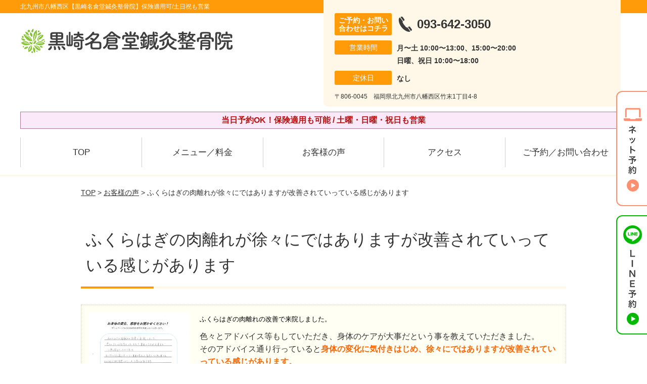

--- FILE ---
content_type: text/html; charset=UTF-8
request_url: https://kurosaki-naguradou.com/voice/post-2824/
body_size: 11053
content:
<!DOCTYPE html>
<!--[if lt IE 7 ]><html class="ie6" lang="ja" prefix="og: http://ogp.me/ns# fb: http://ogp.me/ns/fb# article: http://ogp.me/ns/article#"><![endif]-->
<!--[if IE 7 ]><html class="ie7" lang="ja" prefix="og: http://ogp.me/ns# fb: http://ogp.me/ns/fb# article: http://ogp.me/ns/article#"><![endif]-->
<!--[if IE 8 ]><html class="ie8" lang="ja" prefix="og: http://ogp.me/ns# fb: http://ogp.me/ns/fb# article: http://ogp.me/ns/article#"><![endif]-->
<!--[if IE 9 ]><html class="ie9" lang="ja" prefix="og: http://ogp.me/ns# fb: http://ogp.me/ns/fb# article: http://ogp.me/ns/article#"><![endif]-->
<!--[if (gt IE 9)|!(IE)]><!-->
<html lang="ja" prefix="og: http://ogp.me/ns# fb: http://ogp.me/ns/fb# article: http://ogp.me/ns/article#">
<head>
<meta charset="utf-8">
<meta name="viewport" content="width=device-width,user-scalable=yes">
<meta name="format-detection" content="telephone=no">
<meta http-equiv="Pragma" content="no-cache">
<meta http-equiv="Cache-Control" content="no-cache">
<meta http-equiv="Expires" content="Thu, 01 Dec 1994 16:00:00 GMT">

<link rel="shortcut icon" href="https://kurosaki-naguradou.com/wp-content/uploads/2019/09/14692bfe6e542d4a4cf205639c17a84c.png">

<link rel="apple-touch-icon-precomposed" href="https://kurosaki-naguradou.com/wp-content/uploads/2019/09/14692bfe6e542d4a4cf205639c17a84c.png">

<link rel="stylesheet" href="https://kurosaki-naguradou.com/wp-content/themes/selfull/style.css" media="all">

<link rel="stylesheet" href="https://kurosaki-naguradou.com/wp-content/themes/selfull/css/reset.css?20230828" media="all">
<link rel="stylesheet" href="https://kurosaki-naguradou.com/wp-content/themes/selfull/css/layout.css?20230828" media="all">
<link rel="stylesheet" href="https://kurosaki-naguradou.com/wp-content/themes/selfull/css/module.css?20230828" media="all">
<link rel="stylesheet" href="https://kurosaki-naguradou.com/wp-content/themes/selfull/css/page.css?20250131" media="all">
<link rel="stylesheet" href="https://kurosaki-naguradou.com/wp-content/themes/selfull/css/block.css?20230828" media="all">
<link rel="stylesheet" href="https://kurosaki-naguradou.com/wp-content/themes/selfull/css/important.css?20230828" media="all">
<link rel="stylesheet" href="https://kurosaki-naguradou.com/wp-content/themes/selfull/css/print.css?20230828" media="all">


<link rel="stylesheet" href="https://kurosaki-naguradou.com/wp-content/themes/selfull/css/design-themes/theme-dynamic.css?20230828" media="all">
<link rel="stylesheet" href="https://kurosaki-naguradou.com/wp-content/themes/selfull/css/design-themes/design-pagetop.css?20230828" media="all">
<link rel="stylesheet" href="https://kurosaki-naguradou.com/wp-content/themes/selfull/css/design-themes/design-check.css?20230828" media="all">
<link rel="stylesheet" href="https://kurosaki-naguradou.com/wp-content/themes/selfull/css/design-themes/design-menu.css?20230828" media="all">
<link rel="stylesheet" href="https://kurosaki-naguradou.com/wp-content/themes/selfull/css/design-themes/design-heading.css?20230828" media="all">


<style>
.except-more.design-menu-original #global-header #global-header-main-sp #global-header-main-sp-right #menu_btn {
	background-image: url(https://kurosaki-naguradou.com) !important;
}
.except-more.design-menu-original.design-menu-close #global-header #global-header-main-sp #global-header-main-sp-right #menu_btn.close {
	background-image: url(https://kurosaki-naguradou.com) !important;
}
.design-check-original .list-block ul.check li,
.design-check-original .entry-content .editor ul li {
	background-image: url(https://kurosaki-naguradou.com);
	background-size: 20px 20px;
}
</style>

<title>ふくらはぎの肉離れが徐々にではありますが改善されていっている感じがあります | 北九州市八幡西区【黒崎名倉堂鍼灸整骨院】保険適用可/土日祝も営業</title>
<meta name='robots' content='max-image-preview:large' />
<link rel='dns-prefetch' href='//s.w.org' />
		<script type="text/javascript">
			window._wpemojiSettings = {"baseUrl":"https:\/\/s.w.org\/images\/core\/emoji\/13.0.1\/72x72\/","ext":".png","svgUrl":"https:\/\/s.w.org\/images\/core\/emoji\/13.0.1\/svg\/","svgExt":".svg","source":{"concatemoji":"https:\/\/kurosaki-naguradou.com\/wp-includes\/js\/wp-emoji-release.min.js?ver=5.7"}};
			!function(e,a,t){var n,r,o,i=a.createElement("canvas"),p=i.getContext&&i.getContext("2d");function s(e,t){var a=String.fromCharCode;p.clearRect(0,0,i.width,i.height),p.fillText(a.apply(this,e),0,0);e=i.toDataURL();return p.clearRect(0,0,i.width,i.height),p.fillText(a.apply(this,t),0,0),e===i.toDataURL()}function c(e){var t=a.createElement("script");t.src=e,t.defer=t.type="text/javascript",a.getElementsByTagName("head")[0].appendChild(t)}for(o=Array("flag","emoji"),t.supports={everything:!0,everythingExceptFlag:!0},r=0;r<o.length;r++)t.supports[o[r]]=function(e){if(!p||!p.fillText)return!1;switch(p.textBaseline="top",p.font="600 32px Arial",e){case"flag":return s([127987,65039,8205,9895,65039],[127987,65039,8203,9895,65039])?!1:!s([55356,56826,55356,56819],[55356,56826,8203,55356,56819])&&!s([55356,57332,56128,56423,56128,56418,56128,56421,56128,56430,56128,56423,56128,56447],[55356,57332,8203,56128,56423,8203,56128,56418,8203,56128,56421,8203,56128,56430,8203,56128,56423,8203,56128,56447]);case"emoji":return!s([55357,56424,8205,55356,57212],[55357,56424,8203,55356,57212])}return!1}(o[r]),t.supports.everything=t.supports.everything&&t.supports[o[r]],"flag"!==o[r]&&(t.supports.everythingExceptFlag=t.supports.everythingExceptFlag&&t.supports[o[r]]);t.supports.everythingExceptFlag=t.supports.everythingExceptFlag&&!t.supports.flag,t.DOMReady=!1,t.readyCallback=function(){t.DOMReady=!0},t.supports.everything||(n=function(){t.readyCallback()},a.addEventListener?(a.addEventListener("DOMContentLoaded",n,!1),e.addEventListener("load",n,!1)):(e.attachEvent("onload",n),a.attachEvent("onreadystatechange",function(){"complete"===a.readyState&&t.readyCallback()})),(n=t.source||{}).concatemoji?c(n.concatemoji):n.wpemoji&&n.twemoji&&(c(n.twemoji),c(n.wpemoji)))}(window,document,window._wpemojiSettings);
		</script>
		<style type="text/css">
img.wp-smiley,
img.emoji {
	display: inline !important;
	border: none !important;
	box-shadow: none !important;
	height: 1em !important;
	width: 1em !important;
	margin: 0 .07em !important;
	vertical-align: -0.1em !important;
	background: none !important;
	padding: 0 !important;
}
</style>
	<link rel='stylesheet' id='dynamic-css-css'  href='https://kurosaki-naguradou.com/wp-content/themes/selfull/custom-properties.php?ver=1746693270' type='text/css' media='all' />
<link rel='stylesheet' id='wp-block-library-css'  href='https://kurosaki-naguradou.com/wp-includes/css/dist/block-library/style.min.css?ver=5.7' type='text/css' media='all' />
<link rel='stylesheet' id='contact-form-7-css'  href='https://kurosaki-naguradou.com/wp-content/plugins/contact-form-7/includes/css/styles.css?ver=4.3' type='text/css' media='all' />
<script type='text/javascript' src='https://kurosaki-naguradou.com/wp-includes/js/jquery/jquery.min.js?ver=3.5.1' id='jquery-core-js'></script>
<script type='text/javascript' src='https://kurosaki-naguradou.com/wp-includes/js/jquery/jquery-migrate.min.js?ver=3.3.2' id='jquery-migrate-js'></script>
<link rel="https://api.w.org/" href="https://kurosaki-naguradou.com/wp-json/" /><link rel="canonical" href="https://kurosaki-naguradou.com/voice/post-2824/" />
<link rel='shortlink' href='https://kurosaki-naguradou.com/?p=2824' />
<link rel="alternate" type="application/json+oembed" href="https://kurosaki-naguradou.com/wp-json/oembed/1.0/embed?url=https%3A%2F%2Fkurosaki-naguradou.com%2Fvoice%2Fpost-2824%2F" />
<link rel="alternate" type="text/xml+oembed" href="https://kurosaki-naguradou.com/wp-json/oembed/1.0/embed?url=https%3A%2F%2Fkurosaki-naguradou.com%2Fvoice%2Fpost-2824%2F&#038;format=xml" />
<meta name="description" content="北九州市八幡西区の鍼灸院・整骨院。保険適用も可能/土曜・日曜・祝日も営業。【初回割引あり】女性スタッフも在中。国家資格を保有で安心。Google口コミ4.7の高評価！メディア・TVでも紹介された人気の鍼灸整骨院です。">
<meta name="keywords" content="北九州市,整骨院,接骨院,鍼灸,八幡西区">
<meta name="robots" content="noindex,nofollow">
<script type="application/ld+json">{"@context":"https://schema.org","@type":"Article","headline":"ふくらはぎの肉離れが徐々にではありますが改善されていっている感じがあります","mainEntityOfPage":"https://kurosaki-naguradou.com/voice/post-2824/","datePublished":"2021-06-25T19:36:13+09:00","dateModified":"2021-06-25T19:36:13+09:00","author":{"@type":"Person","name":"梅田 久生"}}</script>
<meta property="og:site_name" content="北九州市八幡西区【黒崎名倉堂鍼灸整骨院】保険適用可/土日祝も営業">
<meta property="og:title" content="ふくらはぎの肉離れが徐々にではありますが改善されていっている感じがあります">
<meta property="og:type" content="article">
<meta property="og:url" content="https://kurosaki-naguradou.com/voice/post-2824/">
<meta property="og:image" content="https://kurosaki-naguradou.com/wp-content/uploads/2025/03/aae23a651d924c6b152017f1d32a0c65.png">
<meta name="twitter:card" content="summary_large_image">
<meta name="twitter:title" content="ふくらはぎの肉離れが徐々にではありますが改善されていっている感じがあります">
<meta name="twitter:url" content="https://kurosaki-naguradou.com/voice/post-2824/">
<meta name="twitter:image" content="https://kurosaki-naguradou.com/wp-content/uploads/2025/03/aae23a651d924c6b152017f1d32a0c65.png">
<meta itemprop="image" content="https://kurosaki-naguradou.com/wp-content/uploads/2025/03/aae23a651d924c6b152017f1d32a0c65.png">
<meta name="thumbnail" content="https://kurosaki-naguradou.com/wp-content/uploads/2024/07/aba1dd9afd994bc383f5259806be7bb4.png" />
<link rel="stylesheet" href="https://kurosaki-naguradou.com/wp-content/themes/selfull/css/slick.css?2026013010" media="all">
<script src="https://kurosaki-naguradou.com/wp-content/themes/selfull/js/jquery-1.8.2.min.js"></script>
<script src="https://kurosaki-naguradou.com/wp-content/themes/selfull/js/slick.min.js"></script>




<!-- Begin Mieruca Embed Code -->
<script type="text/javascript" id="mierucajs">
window.__fid = window.__fid || [];__fid.push([480213885]);
(function() {
function mieruca(){if(typeof window.__fjsld != "undefined") return; window.__fjsld = 1; var fjs = document.createElement('script'); fjs.type = 'text/javascript'; fjs.async = true; fjs.id = "fjssync"; var timestamp = new Date;fjs.src = ('https:' == document.location.protocol ? 'https' : 'http') + '://hm.mieru-ca.com/service/js/mieruca-hm.js?v='+ timestamp.getTime(); var x = document.getElementsByTagName('script')[0]; x.parentNode.insertBefore(fjs, x); };
setTimeout(mieruca, 500); document.readyState != "complete" ? (window.attachEvent ? window.attachEvent("onload", mieruca) : window.addEventListener("load", mieruca, false)) : mieruca();
})();
</script>
<!-- End Mieruca Embed Code -->

<!-- Google Tag Manager -->
<script>(function(w,d,s,l,i){w[l]=w[l]||[];w[l].push({'gtm.start':
new Date().getTime(),event:'gtm.js'});var f=d.getElementsByTagName(s)[0],
j=d.createElement(s),dl=l!='dataLayer'?'&l='+l:'';j.async=true;j.src=
'https://www.googletagmanager.com/gtm.js?id='+i+dl;f.parentNode.insertBefore(j,f);
})(window,document,'script','dataLayer','GTM-NG8NV6L');</script>
<!-- End Google Tag Manager -->


<!-- Google Tag Manager -->
<script>(function(w,d,s,l,i){w[l]=w[l]||[];w[l].push({'gtm.start':
new Date().getTime(),event:'gtm.js'});var f=d.getElementsByTagName(s)[0], j=d.createElement(s),dl=l!='dataLayer'?'&l='+l:'';j.async=true;j.src= 'https://www.googletagmanager.com/gtm.js?id='+i+dl;f.parentNode.insertBefore(j,f); })(window,document,'script','dataLayer','GTM-W7FG82X');</script>
<!-- End Google Tag Manager -->


<meta name="google-site-verification" content="cuxZYi9JTqzsHwan7siT_Lk5bSp5xRt4xFCDPNTg_a8" />

</head>

<body id="site-design-dynamic" class="single-column except-more site-color-orange site-color-2-none design-h1-03 design-h2-04 design-h3-03 design-h4-03 design-menu design-menu-05 site-font-gothic voice">
<div id="fb-root"></div>
<script>
let facebookLazyLoadReady = false;
const handleFacebookLazyLoad = function() {
	if (!facebookLazyLoadReady) {
		facebookLazyLoadReady = true;
		return;
	}
	console.log('facebookLazyLoaded');
	(function(d, s, id) {
		var js, fjs = d.getElementsByTagName(s)[0];
		if (d.getElementById(id)) return;
		js = d.createElement(s); js.id = id;
		js.src = "//connect.facebook.net/ja_JP/sdk.js#xfbml=1&version=v2.4";
		fjs.parentNode.insertBefore(js, fjs);
	}(document, 'script', 'facebook-jssdk'));
	window.removeEventListener('scroll', handleFacebookLazyLoad);
}
window.addEventListener('scroll', handleFacebookLazyLoad);
</script>
<div id="site">
  <header id="global-header" role="banner" class="">

									<p class="site-title"><span class="inner">北九州市八幡西区【黒崎名倉堂鍼灸整骨院】保険適用可/土日祝も営業</span></p>
					
					<div class="inner">
        <div id="global-header-main-pc">

          					
  					<div id="global-header-main-pc-left">
  						<p class="logo"><a href="https://kurosaki-naguradou.com/"><img src="https://kurosaki-naguradou.com/wp-content/uploads/2025/04/efec5ae0862b26c28c73430d5d26c020.png" alt="" loading="lazy"></a></p>
  					</div>
  					<div id="global-header-main-pc-right">
  						<p class="tel"><span class="tel-text">ご予約・お問い合わせはコチラ</span><span class="tel-number">093-642-3050</span></p>
  						<div class="info">
  							<dl>
  								<dt>営業時間</dt>
                  <dd>
                    <span>月〜土 10:00〜13:00、15:00〜20:00</span>    								<span>日曜、祝日 10:00〜18:00</span>    								                  </dd>
  							</dl>
                                  <dl>
                    <dt>定休日</dt>
                    <dd><span>なし</span></dd>
                  </dl>
                  						</div>
  						<div class="address">
  							<p class="address">〒806-0045　福岡県北九州市八幡西区竹末1丁目4-8</p>
  						</div>
  					</div>
          
        </div>
      </div>
		
		<div class="inner">
			<div id="global-header-main-sp" class="clearfix fixed-set">
				<div id="global-header-main-sp-left">
										<p class="logo"><a href="https://kurosaki-naguradou.com/"><img src="https://kurosaki-naguradou.com/wp-content/uploads/2025/04/efec5ae0862b26c28c73430d5d26c020.png" title="黒崎名倉堂鍼灸整骨院" alt="" width="420" height="90"></a></p>
				</div>
				<div id="global-header-main-sp-right">
          <span id="menu_btn" class="hover"></span>
          <!--
					<a href="tel:0936423050" class="tel" ><span>電話をかける</span></a>
          -->
				</div>
			</div>
		</div>

		<div class="inner">
							<p id="announcement">当日予約OK！保険適用も可能 / 土曜・日曜・祝日も営業</p>
					</div><!-- / .inner -->

    <div id="sp-menu">
      <div id="sp-menu-contents">
			</div>
      <div id="sp-menu-lightbox"></div>
    </div>

					<nav id="global-nav-pc" class="fixed-set" role="navigation">
				<div class="nav-wrapper">
					<div class="nav-primary">
						<div class="menu-%e3%82%b0%e3%83%ad%e3%83%bc%e3%83%90%e3%83%ab%e3%83%a1%e3%83%8b%e3%83%a5%e3%83%bc-container"><ul id="menu-%e3%82%b0%e3%83%ad%e3%83%bc%e3%83%90%e3%83%ab%e3%83%a1%e3%83%8b%e3%83%a5%e3%83%bc" class="menu"><li id="menu-item-1587" class="menu-item menu-item-type-post_type menu-item-object-page menu-item-home menu-item-1587"><a href="https://kurosaki-naguradou.com/">TOP</a></li>
<li id="menu-item-5209" class="menu-item menu-item-type-post_type menu-item-object-page menu-item-5209"><a href="https://kurosaki-naguradou.com/post-5208/">メニュー／料金</a></li>
<li id="menu-item-1590" class="menu-item menu-item-type-post_type menu-item-object-page menu-item-1590"><a href="https://kurosaki-naguradou.com/voice/">お客様の声</a></li>
<li id="menu-item-1576" class="menu-item menu-item-type-post_type menu-item-object-page menu-item-1576"><a href="https://kurosaki-naguradou.com/access/">アクセス</a></li>
<li id="menu-item-1591" class="menu-item menu-item-type-post_type menu-item-object-page menu-item-1591"><a href="https://kurosaki-naguradou.com/contact/">ご予約／お問い合わせ</a></li>
</ul></div>					</div>
				</div>
			</nav>
		

									<div id="global-nav-sp" class="fixed " role="navigation">
																<div id="ff-sp-contents" class="ff-sp-contents-original-1">
							<a class="" href="https://forms.gle/ss5PFayypVPceVbK6" target="_blank">
                <img src="https://kurosaki-naguradou.com/wp-content/uploads/2026/01/12355ebf26b84ef0f39c601698aeed63-1.png" alt="" loading="lazy">
							</a>
						</div>
									</div><!-- / #global-nav-sp-->
						</header><!-- / #global-header -->

	<div id="sp-modal">
		<div class="sp-modal-head">
			<div class="close-btn">
				<img src="https://theme.selfull.jp/images/common/sp-modal-close-btn.png" alt="閉じる" loading="lazy">
			</div>
		</div>
		<div class="sp-modal-main">
			<div class="sp-modal-main-line">
													<p class="mb-10"><img src="https://theme.selfull.jp/images/common/sp-modal-line-img-01.png" alt="24時間受付 LINE予約の流れ" width="541" height="254" loading="lazy"></p>
					<p class="mb-10"><img src="https://theme.selfull.jp/images/common/sp-modal-line-img-02.png" alt="まずは下のボタンから当院を友だち追加してください" width="541" height="67" loading="lazy"></p>
					<a href="https://line.me/R/ti/p/%40242gdevj" target="_blank"><img src="https://theme.selfull.jp/images/common/sp-modal-line-btn.png" alt="LINEで友達追加する" width="541" height="86" loading="lazy"></a>
					<p class="txt-c">（LINEの友だち追加画面が開きます）</p>

					<div class="line-info">
						<p>友達に追加が完了したら、LINEのトーク画面より<br>
							「HPを見たのですが～」とメッセージをお送りください。</p>
						<p>ご予約の際は</p>
						<p><span class="color05">■</span> <span class="bold">希望のご予約日時</span><br>
							（第3希望までいただけると予約がスムーズです）<br>
							<span class="color05">■</span> <span class="bold">お名前と電話番号</span><br>
							<span class="color05">■</span> <span class="bold">お悩みの症状</span></p>
						<p>の３点をお送りください。</p>
					</div>
							</div>

			<div class="sp-modal-main-tel">
													<h2><img src="https://kurosaki-naguradou.com/wp-content/uploads/2025/04/efec5ae0862b26c28c73430d5d26c020.png" title="黒崎名倉堂鍼灸整骨院" alt="" loading="lazy"></h2>

					<dl class="date">
						<dt>営業時間</dt>
						<dd>月〜土 10:00〜13:00、15:00〜20:00</dd>						<dd>日曜、祝日 10:00〜18:00</dd>											</dl>
					<dl class="date">
						<dt>定休日</dt>
						<dd>なし</dd>
					</dl>

					<a href="tel:0936423050" class="tel tel-sp hover" ><span>電話をかける</span></a>
					<p class="txt-c">（093-642-3050に発信します）</p>

					<div class="tel-flow">
						<h2>ご予約の流れ</h2>
						<div class="comment-item comment-item-right clearfix">
							<p>お電話ありがとうございます、<br>黒崎名倉堂鍼灸整骨院でございます。</p>
							<div class="img"><img src="https://theme.selfull.jp/images/common/sp-modal-tel-img-01.png" alt="予約の流れ" loading="lazy"></div>
						</div>
						<p>と電話に出ますので、</p>
						<div class="comment-item clearfix">
							<p>ホームページを見たのですが、<br>予約をお願いします。</p>
							<div class="img"><img src="https://theme.selfull.jp/images/common/sp-modal-tel-img-02.png" alt="予約の流れ" loading="lazy"></div>
						</div>
						<p class="mb-20">とお伝えください。</p>
						<p><span class="color03">■</span> <span class="bold">お名前（フルネーム）</span><br>
							<span class="color03">■</span> <span class="bold">ご予約の日</span><br>
							<span class="color03">■</span> <span class="bold">ご連絡がつくお電話番号</span><br>
							<span class="color03">■</span> <span class="bold">一番気になるお身体の状態・症状</span></p>
						<p>をお伺いいたします。</p>
					</div>
				


			</div>
		</div>
	</div>

	
			<div class="breadcrumb">
			<div class="inner"><a href="https://kurosaki-naguradou.com">TOP</a> &gt;

				
											<a href="https://kurosaki-naguradou.com/voices/">お客様の声</a> &gt; ふくらはぎの肉離れが徐々にではありますが改善されていっている感じがあります					
							</div>
		</div>
	
	<div id="contents">
		<main id="main" role="main">

	<article id="page-voice" class="type-page">
		
					<header class="entry-header">
				<h1>ふくらはぎの肉離れが徐々にではありますが改善されていっている感じがあります</h1>
			</header><!-- .entry-header -->

			<div class="entry-content">
				

  <div class="voice-block clearfix">
    
          <div class="photo">
                
                <div><img src="https://kurosaki-naguradou.com/wp-content/uploads/2021/06/2a7e06628ea152d97582a6a891f15191.png" alt="アンケート用紙" width="637" height="900" loading="lazy"></div>      </div>
        <div class="comment"><p><span style="color: #000000; font-size: 10pt; font-family: Arial;" data-sheets-value="{&quot;1&quot;:2,&quot;2&quot;:&quot;ふくらはぎの肉離れの改善で来院しました。n色々とアドバイス等もしていただき、身体のケアが大事だという事を教えていただきました。nそのアドバイス通り行っていると身体の変化に気付きはじめ、徐々にではありますが改善されていっている感じがあります。nまた、費用の面でも心配していたのですが、ちゃんと相談に乗っていただき、無理のない範囲で通院できるのでとても感謝しています。&quot;}" data-sheets-userformat="{&quot;2&quot;:4993,&quot;3&quot;:{&quot;1&quot;:0},&quot;10&quot;:0,&quot;11&quot;:4,&quot;12&quot;:0,&quot;15&quot;:&quot;arial,sans,sans-serif&quot;}">ふくらはぎの肉離れの改善で来院しました。</p>
<p>色々とアドバイス等もしていただき、身体のケアが大事だという事を教えていただきました。<br />
そのアドバイス通り行っていると<span style="color: #ff6600;"><span style="font-weight: bold;">身体の変化に気付きはじめ、徐々にではありますが改善されていっている感じがあります。</span></span></p>
<p>また、費用の面でも心配していたのですが、ちゃんと相談に乗っていただき、無理のない範囲で通院できるのでとても感謝しています。</span></p>
</div>
        <p class="mt-20 info">40代　男性　Y.N様</p>
    <p class="addition">※お客様の感想であり、効果効能を保証するものではありません。</p>

      </div><!-- .voice-block -->



				<!-- その他 -->
													<h2 class="style-title">同じ症状でお悩みのお客さまの声</h2>
											<table class="other-voice">
							<tr>
								<th><a href="https://kurosaki-naguradou.com/voice/post-5068/">先生方の丁寧な施術のおかげで、足首・アキレス腱の腫れが回復し、感謝しています</a></th>
																<td><a href="https://kurosaki-naguradou.com/voice/post-5068/"><img src="https://kurosaki-naguradou.com/wp-content/uploads/2024/07/4b7c8b846c7aa9e9fc029a72f5ab5cb0-640x852.jpg" alt="お客様写真" width="80"></a></td>
							</tr>
						</table>
											<table class="other-voice">
							<tr>
								<th><a href="https://kurosaki-naguradou.com/voice/post-5065/">施術4回ほどで膝の痛みが軽減し、野球が元気いっぱいに出来るようになりました</a></th>
																<td><a href="https://kurosaki-naguradou.com/voice/post-5065/"><img src="https://kurosaki-naguradou.com/wp-content/uploads/2024/07/208be67eeac7631aa8bbc353bc63da58-640x481.jpg" alt="お客様写真" width="80"></a></td>
							</tr>
						</table>
											<table class="other-voice">
							<tr>
								<th><a href="https://kurosaki-naguradou.com/voice/post-5044/">歯ぎしり・外反母趾で通院後、足の長さが揃い、歩き方も変わってきました</a></th>
																<td><a href="https://kurosaki-naguradou.com/voice/post-5044/"><img src="https://kurosaki-naguradou.com/wp-content/uploads/2024/04/a63b121a3b53e55dba3973319409ddf5-640x852.jpg" alt="お客様写真" width="80"></a></td>
							</tr>
						</table>
																</div><!-- .entry-content -->  
		
				
	</article>

</main><!-- #main -->
<aside id="side" role="complementary">
			<ul class="side-bnr sp-set">
			        <li>
          <a href="https://kurosaki-naguradou.com/post-2114/" >            <img src="https://kurosaki-naguradou.com/wp-content/uploads/2020/09/04c02768afce927b2091b188549e6bc3.png" width="640" height="260" loading="lazy" alt="交通事故後の痛み・むちうち・後遺症でお困りの方はコチラ">
          </a>        </li>
      			        <li>
          <a href="https://www.leaf-group.net/recruit/" target="_blank">            <img src="https://kurosaki-naguradou.com/wp-content/uploads/2024/03/1880d0142a8a85c0478163d12e315200-1.png" width="320" height="150" loading="lazy" alt="株式会社リーフの求人情報はコチラ">
          </a>        </li>
      			        <li>
          <a href="https://oue-c-clinic.com/media/" target="_blank">            <img src="https://kurosaki-naguradou.com/wp-content/uploads/2023/12/cca3db9a1f7157f06fd2ddbd05e8c105.png" width="640" height="300" loading="lazy" alt="事故治療ナビはこちら">
          </a>        </li>
      		</ul>
	
	
	
	
	
	<div class="side-nav sp-set">
		<h2 class="side-nav-title">メニュー</h2>
		<div class="menu-%e3%82%b5%e3%82%a4%e3%83%89%ef%bc%86%e3%83%95%e3%83%83%e3%82%bf%e3%83%bc-container"><ul id="menu-%e3%82%b5%e3%82%a4%e3%83%89%ef%bc%86%e3%83%95%e3%83%83%e3%82%bf%e3%83%bc" class="menu"><li id="menu-item-1580" class="menu-item menu-item-type-post_type menu-item-object-page menu-item-home menu-item-1580"><a href="https://kurosaki-naguradou.com/">TOP</a></li>
<li id="menu-item-1581" class="menu-item menu-item-type-post_type menu-item-object-page menu-item-1581"><a href="https://kurosaki-naguradou.com/staff/">スタッフ紹介</a></li>
<li id="menu-item-5210" class="menu-item menu-item-type-post_type menu-item-object-page menu-item-5210"><a href="https://kurosaki-naguradou.com/post-5208/">メニュー／料金</a></li>
<li id="menu-item-1583" class="menu-item menu-item-type-post_type menu-item-object-page menu-item-1583"><a href="https://kurosaki-naguradou.com/faq/">よくあるご質問</a></li>
<li id="menu-item-1582" class="menu-item menu-item-type-post_type menu-item-object-page menu-item-1582"><a href="https://kurosaki-naguradou.com/access/">アクセス</a></li>
<li id="menu-item-1578" class="menu-item menu-item-type-post_type menu-item-object-page menu-item-1578"><a href="https://kurosaki-naguradou.com/voice/">お客様の声</a></li>
<li id="menu-item-1584" class="menu-item menu-item-type-post_type menu-item-object-page menu-item-1584"><a href="https://kurosaki-naguradou.com/contact/">ご予約／お問い合わせ</a></li>
<li id="menu-item-4875" class="menu-item menu-item-type-post_type menu-item-object-page menu-item-4875"><a href="https://kurosaki-naguradou.com/post-4850/">会社概要</a></li>
<li id="menu-item-1579" class="menu-item menu-item-type-post_type menu-item-object-page menu-item-1579"><a href="https://kurosaki-naguradou.com/sitemap/">サイトマップ</a></li>
<li id="menu-item-4414" class="menu-item menu-item-type-post_type menu-item-object-page menu-item-4414"><a href="https://kurosaki-naguradou.com/post-4409/">医師・アスリートからの推薦</a></li>
</ul></div>	</div><!-- / .side-nav -->

			<ul class="side-bnr sp-set">
			        <li>
          <a href="https://joa-tumor47.jp/" target="_blank">            <img src="https://kurosaki-naguradou.com/wp-content/uploads/2023/12/64aca32b4642b75298d774571ad3f804.png" width="320" height="150" loading="lazy" alt="交通事故専門サイトに優良院として掲載されました！">
          </a>        </li>
      			        <li>
          <a href="https://clinic.jiko24.jp/" target="_blank">            <img src="https://kurosaki-naguradou.com/wp-content/uploads/2025/05/2025sugoude_banner1.png" width="960" height="450" loading="lazy" alt="交通事故施術の凄腕100選に選出されました">
          </a>        </li>
      					</ul>
	
	

								<div class="side-nav sp-set">
				<h2 class="side-nav-title">症状別メニュー</h2>
				<ul>
											<li><a href="https://kurosaki-naguradou.com/symptomscat/post-4938/">帯状疱疹</a></li>
											<li><a href="https://kurosaki-naguradou.com/symptomscat/post-4937/">帯状疱疹後神経痛</a></li>
											<li><a href="https://kurosaki-naguradou.com/symptomscat/post-4936/">ジストニア</a></li>
											<li><a href="https://kurosaki-naguradou.com/symptomscat/post-4935/">メニエール病</a></li>
											<li><a href="https://kurosaki-naguradou.com/symptomscat/post-4921/">自律神経の乱れ</a></li>
											<li><a href="https://kurosaki-naguradou.com/symptomscat/post-2510/">手のしびれ</a></li>
											<li><a href="https://kurosaki-naguradou.com/symptomscat/post-2509/">足のしびれ</a></li>
											<li><a href="https://kurosaki-naguradou.com/symptomscat/post-2508/">ランナー膝</a></li>
											<li><a href="https://kurosaki-naguradou.com/symptomscat/post-2506/">シーバー病（セーバー病）</a></li>
											<li><a href="https://kurosaki-naguradou.com/symptomscat/post-2507/">ヘバーデン結節</a></li>
											<li><a href="https://kurosaki-naguradou.com/symptomscat/post-2503/">テレワーク腰痛</a></li>
											<li><a href="https://kurosaki-naguradou.com/symptomscat/post-2341/">偏頭痛</a></li>
											<li><a href="https://kurosaki-naguradou.com/symptomscat/post-2331/">ゴルフ肘</a></li>
											<li><a href="https://kurosaki-naguradou.com/symptomscat/post-2259/">冷え性</a></li>
											<li><a href="https://kurosaki-naguradou.com/symptomscat/post-1907/">坐骨神経痛</a></li>
											<li><a href="https://kurosaki-naguradou.com/symptomscat/post-1874/">頭痛</a></li>
											<li><a href="https://kurosaki-naguradou.com/symptomscat/post-2250/">野球肩</a></li>
											<li><a href="https://kurosaki-naguradou.com/symptomscat/post-2241/">手根管症候群</a></li>
											<li><a href="https://kurosaki-naguradou.com/symptomscat/post-2234/">ガングリオン</a></li>
											<li><a href="https://kurosaki-naguradou.com/symptomscat/post-2226/">アキレス腱炎</a></li>
											<li><a href="https://kurosaki-naguradou.com/symptomscat/post-2218/">パニック障害</a></li>
											<li><a href="https://kurosaki-naguradou.com/symptomscat/post-2210/">変形性股関節症</a></li>
											<li><a href="https://kurosaki-naguradou.com/symptomscat/post-2202/">起立性調節障害</a></li>
											<li><a href="https://kurosaki-naguradou.com/symptomscat/post-2194/">オスグッド</a></li>
											<li><a href="https://kurosaki-naguradou.com/symptomscat/post-2188/">うつ</a></li>
											<li><a href="https://kurosaki-naguradou.com/symptomscat/post-2017/">首こり</a></li>
											<li><a href="https://kurosaki-naguradou.com/symptomscat/post-1932/">五十肩・四十肩</a></li>
											<li><a href="https://kurosaki-naguradou.com/symptomscat/post-1990/">頚椎ヘルニア</a></li>
											<li><a href="https://kurosaki-naguradou.com/symptomscat/post-1998/">モートン病</a></li>
											<li><a href="https://kurosaki-naguradou.com/symptomscat/post-1982/">股関節痛</a></li>
											<li><a href="https://kurosaki-naguradou.com/symptomscat/post-1974/">肩こり</a></li>
											<li><a href="https://kurosaki-naguradou.com/symptomscat/post-1968/">腰痛</a></li>
											<li><a href="https://kurosaki-naguradou.com/symptomscat/post-1959/">膝痛</a></li>
											<li><a href="https://kurosaki-naguradou.com/symptomscat/post-1824/">腱鞘炎</a></li>
											<li><a href="https://kurosaki-naguradou.com/symptomscat/post-1923/">顎関節症</a></li>
											<li><a href="https://kurosaki-naguradou.com/symptomscat/post-1861/">ぎっくり背中</a></li>
											<li><a href="https://kurosaki-naguradou.com/symptomscat/post-1914/">足底筋膜炎</a></li>
											<li><a href="https://kurosaki-naguradou.com/symptomscat/post-1894/">寝違え</a></li>
											<li><a href="https://kurosaki-naguradou.com/symptomscat/post-1900/">腰椎ヘルニア</a></li>
											<li><a href="https://kurosaki-naguradou.com/symptomscat/post-1887/">めまい</a></li>
											<li><a href="https://kurosaki-naguradou.com/symptomscat/post-1878/">耳鳴り</a></li>
											<li><a href="https://kurosaki-naguradou.com/symptomscat/post-2022/">捻挫</a></li>
											<li><a href="https://kurosaki-naguradou.com/symptomscat/post-2013/">自律神経失調症</a></li>
											<li><a href="https://kurosaki-naguradou.com/symptomscat/post-2005/">胸郭出口症候群</a></li>
											<li><a href="https://kurosaki-naguradou.com/symptomscat/post-2000/">生理痛</a></li>
											<li><a href="https://kurosaki-naguradou.com/symptomscat/post-2002/">むち打ち</a></li>
											<li><a href="https://kurosaki-naguradou.com/symptomscat/post-1996/">足がつる</a></li>
											<li><a href="https://kurosaki-naguradou.com/symptomscat/post-1994/">肉離れ</a></li>
											<li><a href="https://kurosaki-naguradou.com/symptomscat/post-1992/">PMS（月経前症候群）</a></li>
											<li><a href="https://kurosaki-naguradou.com/symptomscat/post-1834/">ストレートネック</a></li>
											<li><a href="https://kurosaki-naguradou.com/symptomscat/post-1872/">産後の腰痛</a></li>
											<li><a href="https://kurosaki-naguradou.com/symptomscat/post-1870/">不眠</a></li>
											<li><a href="https://kurosaki-naguradou.com/symptomscat/post-1865/">産後の膝痛</a></li>
											<li><a href="https://kurosaki-naguradou.com/symptomscat/post-1863/">ドケルバン病</a></li>
											<li><a href="https://kurosaki-naguradou.com/symptomscat/post-1856/">変形性膝関節症</a></li>
											<li><a href="https://kurosaki-naguradou.com/symptomscat/post-1858/">梨状筋症候群</a></li>
											<li><a href="https://kurosaki-naguradou.com/symptomscat/post-1853/">ばね指</a></li>
											<li><a href="https://kurosaki-naguradou.com/symptomscat/post-1846/">脊柱管狭窄症</a></li>
											<li><a href="https://kurosaki-naguradou.com/symptomscat/post-1843/">すべり症</a></li>
											<li><a href="https://kurosaki-naguradou.com/symptomscat/post-1841/">ぎっくり腰</a></li>
											<li><a href="https://kurosaki-naguradou.com/symptomscat/post-1839/">テニス肘</a></li>
											<li><a href="https://kurosaki-naguradou.com/symptomscat/post-1837/">側弯症</a></li>
											<li><a href="https://kurosaki-naguradou.com/symptomscat/post-1831/">シンスプリント</a></li>
											<li><a href="https://kurosaki-naguradou.com/symptomscat/post-1829/">頚椎症</a></li>
											<li><a href="https://kurosaki-naguradou.com/symptomscat/post-1826/">O脚・X脚</a></li>
									</ul>
			</div><!-- / .side-nav -->
					
		
	
								<div class="side-nav sp-set">
				<h2 class="side-nav-title">求人情報</h2>
				<ul>
											<li><a href="https://kurosaki-naguradou.com/recruit/post-2178/">【求人】柔道整復師・鍼灸師</a></li>
									</ul>
			</div><!-- / .side-nav -->
					
								</aside><!-- / #side -->
</div><!-- / #contents -->


	<footer id="global-footer" class=" " role="contentinfo">

							
		<div class="site-info" style="">
			<div class="container">
					<div class="site-info__inner">
							<figure>
									<a href="https://kurosaki-naguradou.com/"><img src="https://kurosaki-naguradou.com/wp-content/uploads/2025/04/efec5ae0862b26c28c73430d5d26c020.png" alt="黒崎名倉堂鍼灸整骨院" rel="home" loading="lazy"></a>
							</figure>
							<div class="address">
									<p class="address">〒806-0045　福岡県北九州市八幡西区竹末1丁目4-8</p>
							</div>
							<div class="phone">
									<p class="tel"><a href="tel:0936423050"><span class="tel-number">093-642-3050</span></a></p>
							</div>
					</div>
			</div>
		</div>
					<div class="map-footer">
				<div class="googlemap"><iframe src="https://www.google.com/maps/embed?pb=!1m14!1m8!1m3!1d3313.549503394246!2d130.7467726433777!3d33.84972668565809!3m2!1i1024!2i768!4f13.1!3m3!1m2!1s0x3543c9b54464792f%3A0x1139a865572ab50a!2z6buS5bSO5ZCN5YCJ5aCC6Y2854G45pW06aqo6Zmi!5e0!3m2!1sja!2sjp!4v1721885110328!5m2!1sja!2sjp" width="600" height="450" style="border:0;" allowfullscreen="" loading="lazy" referrerpolicy="no-referrer-when-downgrade"></iframe></div>
			</div>
				<div id="global-footer-nav">
			<div class="menu-01-pc">
	<div class="inner">
    <div class="menu-01-pc-main">
            <div class="menu-01-pc-center">
        <h2 class="nav-title">メニュー</h2>
        <div class="nav-list">
          <div class="menu-%e3%82%b5%e3%82%a4%e3%83%89%ef%bc%86%e3%83%95%e3%83%83%e3%82%bf%e3%83%bc-container"><ul id="menu-%e3%82%b5%e3%82%a4%e3%83%89%ef%bc%86%e3%83%95%e3%83%83%e3%82%bf%e3%83%bc-1" class="menu"><li class="menu-item menu-item-type-post_type menu-item-object-page menu-item-home menu-item-1580"><a href="https://kurosaki-naguradou.com/">TOP</a></li>
<li class="menu-item menu-item-type-post_type menu-item-object-page menu-item-1581"><a href="https://kurosaki-naguradou.com/staff/">スタッフ紹介</a></li>
<li class="menu-item menu-item-type-post_type menu-item-object-page menu-item-5210"><a href="https://kurosaki-naguradou.com/post-5208/">メニュー／料金</a></li>
<li class="menu-item menu-item-type-post_type menu-item-object-page menu-item-1583"><a href="https://kurosaki-naguradou.com/faq/">よくあるご質問</a></li>
<li class="menu-item menu-item-type-post_type menu-item-object-page menu-item-1582"><a href="https://kurosaki-naguradou.com/access/">アクセス</a></li>
<li class="menu-item menu-item-type-post_type menu-item-object-page menu-item-1578"><a href="https://kurosaki-naguradou.com/voice/">お客様の声</a></li>
<li class="menu-item menu-item-type-post_type menu-item-object-page menu-item-1584"><a href="https://kurosaki-naguradou.com/contact/">ご予約／お問い合わせ</a></li>
<li class="menu-item menu-item-type-post_type menu-item-object-page menu-item-4875"><a href="https://kurosaki-naguradou.com/post-4850/">会社概要</a></li>
<li class="menu-item menu-item-type-post_type menu-item-object-page menu-item-1579"><a href="https://kurosaki-naguradou.com/sitemap/">サイトマップ</a></li>
<li class="menu-item menu-item-type-post_type menu-item-object-page menu-item-4414"><a href="https://kurosaki-naguradou.com/post-4409/">医師・アスリートからの推薦</a></li>
</ul></div>        </div>
        
                    <h2 class="nav-title">症状別メニュー</h2>
            <div class="nav-list">
              <ul>
                                  <li><a href="https://kurosaki-naguradou.com/symptomscat/post-4938/">帯状疱疹</a></li>
                                  <li><a href="https://kurosaki-naguradou.com/symptomscat/post-4937/">帯状疱疹後神経痛</a></li>
                                  <li><a href="https://kurosaki-naguradou.com/symptomscat/post-4936/">ジストニア</a></li>
                                  <li><a href="https://kurosaki-naguradou.com/symptomscat/post-4935/">メニエール病</a></li>
                                  <li><a href="https://kurosaki-naguradou.com/symptomscat/post-4921/">自律神経の乱れ</a></li>
                                  <li><a href="https://kurosaki-naguradou.com/symptomscat/post-2510/">手のしびれ</a></li>
                                  <li><a href="https://kurosaki-naguradou.com/symptomscat/post-2509/">足のしびれ</a></li>
                                  <li><a href="https://kurosaki-naguradou.com/symptomscat/post-2508/">ランナー膝</a></li>
                                  <li><a href="https://kurosaki-naguradou.com/symptomscat/post-2506/">シーバー病（セーバー病）</a></li>
                                  <li><a href="https://kurosaki-naguradou.com/symptomscat/post-2507/">ヘバーデン結節</a></li>
                                  <li><a href="https://kurosaki-naguradou.com/symptomscat/post-2503/">テレワーク腰痛</a></li>
                                  <li><a href="https://kurosaki-naguradou.com/symptomscat/post-2341/">偏頭痛</a></li>
                                  <li><a href="https://kurosaki-naguradou.com/symptomscat/post-2331/">ゴルフ肘</a></li>
                                  <li><a href="https://kurosaki-naguradou.com/symptomscat/post-2259/">冷え性</a></li>
                                  <li><a href="https://kurosaki-naguradou.com/symptomscat/post-1907/">坐骨神経痛</a></li>
                                  <li><a href="https://kurosaki-naguradou.com/symptomscat/post-1874/">頭痛</a></li>
                                  <li><a href="https://kurosaki-naguradou.com/symptomscat/post-2250/">野球肩</a></li>
                                  <li><a href="https://kurosaki-naguradou.com/symptomscat/post-2241/">手根管症候群</a></li>
                                  <li><a href="https://kurosaki-naguradou.com/symptomscat/post-2234/">ガングリオン</a></li>
                                  <li><a href="https://kurosaki-naguradou.com/symptomscat/post-2226/">アキレス腱炎</a></li>
                                  <li><a href="https://kurosaki-naguradou.com/symptomscat/post-2218/">パニック障害</a></li>
                                  <li><a href="https://kurosaki-naguradou.com/symptomscat/post-2210/">変形性股関節症</a></li>
                                  <li><a href="https://kurosaki-naguradou.com/symptomscat/post-2202/">起立性調節障害</a></li>
                                  <li><a href="https://kurosaki-naguradou.com/symptomscat/post-2194/">オスグッド</a></li>
                                  <li><a href="https://kurosaki-naguradou.com/symptomscat/post-2188/">うつ</a></li>
                                  <li><a href="https://kurosaki-naguradou.com/symptomscat/post-2017/">首こり</a></li>
                                  <li><a href="https://kurosaki-naguradou.com/symptomscat/post-1932/">五十肩・四十肩</a></li>
                                  <li><a href="https://kurosaki-naguradou.com/symptomscat/post-1990/">頚椎ヘルニア</a></li>
                                  <li><a href="https://kurosaki-naguradou.com/symptomscat/post-1998/">モートン病</a></li>
                                  <li><a href="https://kurosaki-naguradou.com/symptomscat/post-1982/">股関節痛</a></li>
                                  <li><a href="https://kurosaki-naguradou.com/symptomscat/post-1974/">肩こり</a></li>
                                  <li><a href="https://kurosaki-naguradou.com/symptomscat/post-1968/">腰痛</a></li>
                                  <li><a href="https://kurosaki-naguradou.com/symptomscat/post-1959/">膝痛</a></li>
                                  <li><a href="https://kurosaki-naguradou.com/symptomscat/post-1824/">腱鞘炎</a></li>
                                  <li><a href="https://kurosaki-naguradou.com/symptomscat/post-1923/">顎関節症</a></li>
                                  <li><a href="https://kurosaki-naguradou.com/symptomscat/post-1861/">ぎっくり背中</a></li>
                                  <li><a href="https://kurosaki-naguradou.com/symptomscat/post-1914/">足底筋膜炎</a></li>
                                  <li><a href="https://kurosaki-naguradou.com/symptomscat/post-1894/">寝違え</a></li>
                                  <li><a href="https://kurosaki-naguradou.com/symptomscat/post-1900/">腰椎ヘルニア</a></li>
                                  <li><a href="https://kurosaki-naguradou.com/symptomscat/post-1887/">めまい</a></li>
                                  <li><a href="https://kurosaki-naguradou.com/symptomscat/post-1878/">耳鳴り</a></li>
                                  <li><a href="https://kurosaki-naguradou.com/symptomscat/post-2022/">捻挫</a></li>
                                  <li><a href="https://kurosaki-naguradou.com/symptomscat/post-2013/">自律神経失調症</a></li>
                                  <li><a href="https://kurosaki-naguradou.com/symptomscat/post-2005/">胸郭出口症候群</a></li>
                                  <li><a href="https://kurosaki-naguradou.com/symptomscat/post-2000/">生理痛</a></li>
                                  <li><a href="https://kurosaki-naguradou.com/symptomscat/post-2002/">むち打ち</a></li>
                                  <li><a href="https://kurosaki-naguradou.com/symptomscat/post-1996/">足がつる</a></li>
                                  <li><a href="https://kurosaki-naguradou.com/symptomscat/post-1994/">肉離れ</a></li>
                                  <li><a href="https://kurosaki-naguradou.com/symptomscat/post-1992/">PMS（月経前症候群）</a></li>
                                  <li><a href="https://kurosaki-naguradou.com/symptomscat/post-1834/">ストレートネック</a></li>
                                  <li><a href="https://kurosaki-naguradou.com/symptomscat/post-1872/">産後の腰痛</a></li>
                                  <li><a href="https://kurosaki-naguradou.com/symptomscat/post-1870/">不眠</a></li>
                                  <li><a href="https://kurosaki-naguradou.com/symptomscat/post-1865/">産後の膝痛</a></li>
                                  <li><a href="https://kurosaki-naguradou.com/symptomscat/post-1863/">ドケルバン病</a></li>
                                  <li><a href="https://kurosaki-naguradou.com/symptomscat/post-1856/">変形性膝関節症</a></li>
                                  <li><a href="https://kurosaki-naguradou.com/symptomscat/post-1858/">梨状筋症候群</a></li>
                                  <li><a href="https://kurosaki-naguradou.com/symptomscat/post-1853/">ばね指</a></li>
                                  <li><a href="https://kurosaki-naguradou.com/symptomscat/post-1846/">脊柱管狭窄症</a></li>
                                  <li><a href="https://kurosaki-naguradou.com/symptomscat/post-1843/">すべり症</a></li>
                                  <li><a href="https://kurosaki-naguradou.com/symptomscat/post-1841/">ぎっくり腰</a></li>
                                  <li><a href="https://kurosaki-naguradou.com/symptomscat/post-1839/">テニス肘</a></li>
                                  <li><a href="https://kurosaki-naguradou.com/symptomscat/post-1837/">側弯症</a></li>
                                  <li><a href="https://kurosaki-naguradou.com/symptomscat/post-1831/">シンスプリント</a></li>
                                  <li><a href="https://kurosaki-naguradou.com/symptomscat/post-1829/">頚椎症</a></li>
                                  <li><a href="https://kurosaki-naguradou.com/symptomscat/post-1826/">O脚・X脚</a></li>
                              </ul>
            </div>
                    
                    <h2 class="nav-title">求人情報</h2>
            <div class="nav-list">
              <ul>
                                  <li><a href="https://kurosaki-naguradou.com/recruit/post-2178/">【求人】柔道整復師・鍼灸師</a></li>
                              </ul>
            </div>
                  </div>
      
      
          </div>
	
		<div class="menu-01-pc-sub">
  		<div class="menu-01-pc-bottom">
                  <ul class="menu-bnr">
            <li><a href="https://kurosaki-naguradou.com/post-2114/" ><img src="https://kurosaki-naguradou.com/wp-content/uploads/2020/09/04c02768afce927b2091b188549e6bc3.png" alt="交通事故後の痛み・むちうち・後遺症でお困りの方はコチラ"></a></li>            <li><a href="https://www.leaf-group.net/recruit/" target="_blank"><img src="https://kurosaki-naguradou.com/wp-content/uploads/2024/03/1880d0142a8a85c0478163d12e315200-1.png" alt="株式会社リーフの求人情報はコチラ"></a></li>            <li><a href="https://oue-c-clinic.com/media/" target="_blank"><img src="https://kurosaki-naguradou.com/wp-content/uploads/2023/12/cca3db9a1f7157f06fd2ddbd05e8c105.png" alt="事故治療ナビはこちら"></a></li>          </ul>
                      </div>
      
  		<div class="menu-01-pc-bottom">
                  <ul class="menu-bnr">
            <li><a href="https://joa-tumor47.jp/" target="_blank"><img src="https://kurosaki-naguradou.com/wp-content/uploads/2023/12/64aca32b4642b75298d774571ad3f804.png" alt="交通事故専門サイトに優良院として掲載されました！"></a></li>            <li><a href="https://clinic.jiko24.jp/" target="_blank"><img src="https://kurosaki-naguradou.com/wp-content/uploads/2025/05/2025sugoude_banner1.png" alt="交通事故施術の凄腕100選に選出されました"></a></li>                      </ul>
              </div>
      
  		<div class="menu-01-pc-bottom">
        
              </div>
		</div>
	</div>
</div>			<p class="copyright"><small>Copyright(c) 黒崎名倉堂鍼灸整骨院 All Rights Reserved.</small></p>
		</div><!-- / #global-footer-nav -->
	</footer>


</div><!-- /#site -->

		<div class="contact-fixed">
		<div class="contact-fixed__inner">
      
                  <a class="contact-fixed__booking cta_pc" href="https://karadarefre.jp/reserve/_menu/f:57169194?SITE_CODE=hp" target="_blank">
            <img class="hidden-mobile hover" src="https://theme.selfull.jp/images/common/dynamic-booking.png" alt="お問い合わせボタン">
          </a>
                          <a class="contact-fixed__line" href="https://line.me/R/ti/p/%40242gdevj" target="_blank">
            <img class="hidden-mobile hover" src="https://theme.selfull.jp/images/common/dynamic-line.png" alt="お問い合わせボタン">
          </a>
        
      
      		</div>
	</div>




<div id="window-size-check"></div>

<!--[if lt IE 9]><script src="http://html5shiv.googlecode.com/svn/trunk/html5.js"></script><![endif]-->
<script defer src="https://kurosaki-naguradou.com/wp-content/themes/selfull/js/common.js?20230510_2"></script>

<script type='text/javascript' src='https://kurosaki-naguradou.com/wp-content/plugins/contact-form-7/includes/js/jquery.form.min.js?ver=3.51.0-2014.06.20' id='jquery-form-js'></script>
<script type='text/javascript' id='contact-form-7-js-extra'>
/* <![CDATA[ */
var _wpcf7 = {"loaderUrl":"https:\/\/kurosaki-naguradou.com\/wp-content\/plugins\/contact-form-7\/images\/ajax-loader.gif","sending":"\u9001\u4fe1\u4e2d ..."};
/* ]]> */
</script>
<script type='text/javascript' src='https://kurosaki-naguradou.com/wp-content/plugins/contact-form-7/includes/js/scripts.js?ver=4.3' id='contact-form-7-js'></script>
<script type='text/javascript' src='https://kurosaki-naguradou.com/wp-includes/js/wp-embed.min.js?ver=5.7' id='wp-embed-js'></script>
<!-- Google Tag Manager (noscript) -->
<noscript><iframe src="https://www.googletagmanager.com/ns.html?id=GTM-NG8NV6L"
height="0" width="0" style="display:none;visibility:hidden"></iframe></noscript>
<!-- End Google Tag Manager (noscript) -->

<!-- Google Tag Manager (noscript) -->
<noscript><iframe src="https://www.googletagmanager.com/ns.html?id=GTM-W7FG82X" height="0" width="0" style="display:none;visibility:hidden"></iframe></noscript>
<!-- End Google Tag Manager (noscript) --></body></html>
